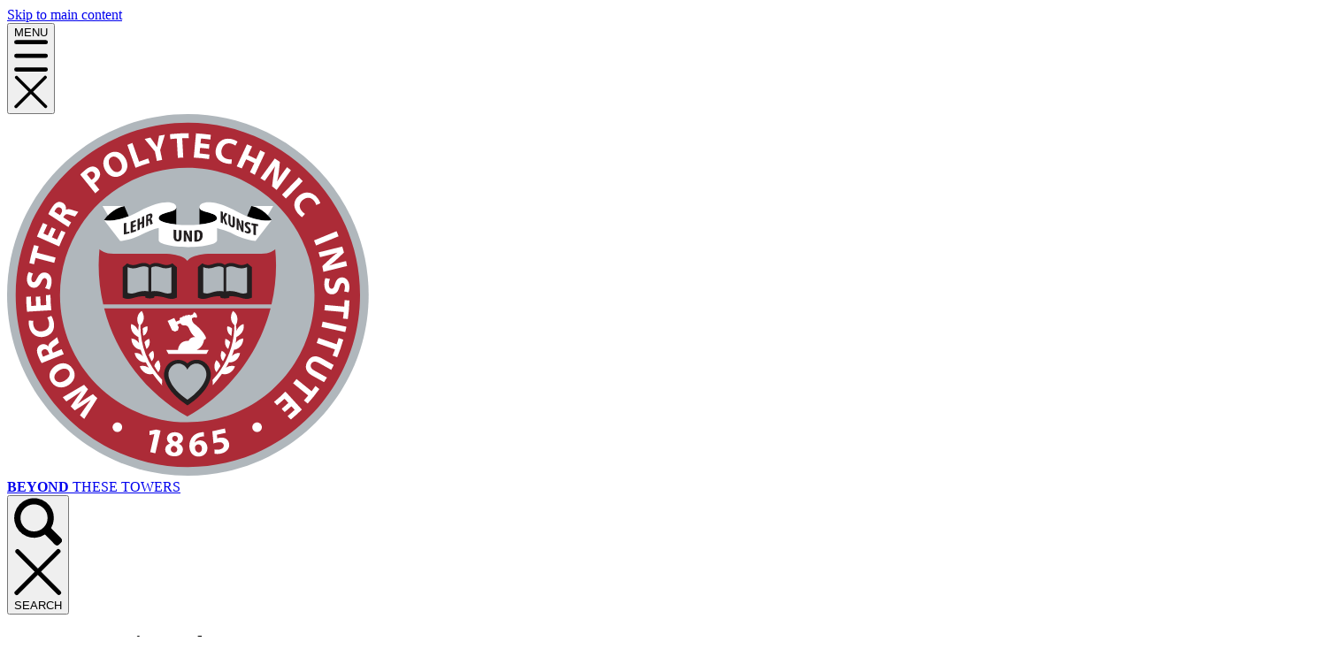

--- FILE ---
content_type: text/html; charset=UTF-8
request_url: https://www.wpi.edu/sustainable-development-goals/sdg-15-life-land
body_size: 24137
content:
<!DOCTYPE html>
<html lang="en" dir="ltr" prefix="og: https://ogp.me/ns#">
	<head>
	<meta charset="utf-8" />
<meta name="description" content="SDG 15: Life on Land - Protect, restore and promote sustainable use of terrestrial ecosystems, sustainably manage forests, combat desertification, and halt and reverse land degradation and halt biodiversity loss" />
<meta name="robots" content="noindex, nofollow, noarchive, nosnippet, noodp, noydir, noimageindex, notranslate" />
<link rel="canonical" href="https://www.wpi.edu/sustainable-development-goals/sdg-15-life-land" />
<meta name="Generator" content="Drupal 11 (https://www.drupal.org)" />
<meta name="MobileOptimized" content="width" />
<meta name="HandheldFriendly" content="true" />
<meta name="viewport" content="width=device-width, initial-scale=1.0" />
<noscript><link rel="stylesheet" href="/core/themes/claro/css/components/dropbutton-noscript.css?t9aai5" />
</noscript><noscript><link rel="stylesheet" href="/core/themes/claro/css/components/views-ui-noscript.css?t9aai5" />
</noscript><link rel="icon" href="/themes/wpi/favicon.ico" type="image/vnd.microsoft.icon" />

		<title>SDG 15: Life on Land | Worcester Polytechnic Institute</title>
		<link rel="preconnect" href="https://fonts.googleapis.com">
		<link rel="preconnect" href="https://fonts.gstatic.com" crossorigin>
		<link rel="icon" type="image/x-icon" href="/favicon.ico">
		<link rel="stylesheet" media="all" href="/sites/default/files/css/css__VgTKxjBQisORXzlzfhoT_s5mchrrHQAptNfJKEy_Ew.css?delta=0&amp;language=en&amp;theme=wpi&amp;include=eJxNjFEKgzAQRC-UssfxUzbpsoROM7JRRE9fa2nt35v3YDJ03yRjiZRPBPVem6cCDYqDWXHr84ZTMkwa46mouyUnHTaWbvLBgwad7ejx-K-Nl16n-r0tvb_n6MFlkh-9ALbuOcU" />
<link rel="stylesheet" media="all" href="/sites/default/files/css/css_eVn4xaQRIQww4I1HlL_Owp8FShol0mV1lm4nNC9lXqM.css?delta=1&amp;language=en&amp;theme=wpi&amp;include=eJxNjFEKgzAQRC-UssfxUzbpsoROM7JRRE9fa2nt35v3YDJ03yRjiZRPBPVem6cCDYqDWXHr84ZTMkwa46mouyUnHTaWbvLBgwad7ejx-K-Nl16n-r0tvb_n6MFlkh-9ALbuOcU" />
<link rel="stylesheet" media="all" href="/themes/wpi/dist/css/wpi.css?t9aai5" />
<link rel="stylesheet" media="print" href="/sites/default/files/css/css_QB-VmLkbDxUoMagW54db1yTTCkae2GTePQNcYtUiXYQ.css?delta=3&amp;language=en&amp;theme=wpi&amp;include=eJxNjFEKgzAQRC-UssfxUzbpsoROM7JRRE9fa2nt35v3YDJ03yRjiZRPBPVem6cCDYqDWXHr84ZTMkwa46mouyUnHTaWbvLBgwad7ejx-K-Nl16n-r0tvb_n6MFlkh-9ALbuOcU" />

		<script src="/sites/default/files/js/js_EoCSVy6-5IK7B-NLxhhZoGdKodyLVylRu1F001Un8Ys.js?scope=header&amp;delta=0&amp;language=en&amp;theme=wpi&amp;include=eJxVzUESgyAMheELYTlOl0yASLHR0ATq2NPrWOxMd9__Ns8TfDbrqYnxJwOBKmWtvYkhdhambcxEVwrPWbGXwNi1oi8msKCN0grQbUZVSPi3VW7hgW9cqg4Vj7fEnAhdULRfHrpDRZlBnmZ6NZTNRSyC4VijG9sSauZFbSL2QIMGyaWqWUu-puksl4RbsT_tBzZfEA"></script>
<script src="/core/assets/vendor/jquery/jquery.min.js?v=4.0.0-rc.1"></script>
<script src="/modules/contrib/jquery_deprecated_functions/js/jquery.deprecated.functions.js?v=1.x"></script>

    <meta name="theme-color" content="#ac2b37" />

		
    
  		<script>
  			window.dataLayer = window.dataLayer || [];
  		</script>
  		<!-- Google Tag Manager -->
  		<script>(function(w,d,s,l,i){w[l]=w[l]||[];w[l].push({'gtm.start':
  		new Date().getTime(),event:'gtm.js'});var f=d.getElementsByTagName(s)[0],
  		j=d.createElement(s),dl=l!='dataLayer'?'&l='+l:'';j.async=true;j.src=
  		'https://www.googletagmanager.com/gtm.js?id='+i+dl;f.parentNode.insertBefore(j,f);
  		})(window,document,'script','dataLayer','GTM-WLZPZW');</script>

  		<!-- End Google Tag Manager -->
    
	</head>
	<body class="path-taxonomy">
		<a href="#main-content" class="visually-hidden focusable skip-link">
			Skip to main content
		</a>
      		<!-- Google Tag Manager (noscript) -->
  		<noscript><iframe src="https://www.googletagmanager.com/ns.html?id=GTM-WLZPZW"
  		height="0" width="0" style="display:none;visibility:hidden"></iframe></noscript>
  		<!-- End Google Tag Manager (noscript) -->
    		
		  <div class="page-wrapper dialog-off-canvas-main-canvas" data-off-canvas-main-canvas>
    <div>

	<header role="banner">
    <div class="region region-header">
    


<div  id="block-wpiheader" class="gtm-widget-wpiheader site-header">
<div class="site-header__content wpi-content">
  <button class="site-header__button site-header__button--menu">

    <span class="site-header__button-text site-header__button-text--menu">
      MENU
    </span>

    <div class="site-header__icon site-header__icon--menu">
      <svg id="Layer_1" data-name="Layer 1" xmlns="http://www.w3.org/2000/svg" viewBox="0 0 64 64" aria-labelledby="svgTitle svgDesc">
<title id="svgTitle">Menu</title>
<desc id="svgDesc">Icon of three lines stacked on top of eachother</desc>
<path d="M60.09,10.2h-56a4,4,0,0,1,0-8h56a4,4,0,1,1,0,8Z"/><path d="M60.09,36.2h-56a4,4,0,0,1,0-8h56a4,4,0,0,1,0,8Z"/><path d="M60.09,62.2h-56a4,4,0,0,1,0-8h56a4,4,0,0,1,0,8Z"/></svg>    </div>
    <div class="site-header__icon
                site-header__icon--close
                site-header__icon--hide">
      <svg id="Layer_1" data-name="Layer 1" xmlns="http://www.w3.org/2000/svg" viewBox="0 0 64 64" aria-labelledby="svgTitle svgDesc">
<title id="svgTitle">Close</title>
<desc id="svgDesc">Icon of X symbol</desc>
<path d="M62.1,57.6,36,31.49,61.18,6.31a3,3,0,1,0-4.24-4.24L31.75,27.25,6.57,2.07A3,3,0,0,0,2.33,6.31L27.51,31.49,1.41,57.6a3,3,0,1,0,4.24,4.24l26.1-26.11L57.86,61.84A3,3,0,0,0,62.1,57.6Z"/></svg>    </div>
  </button>

  <div class="site-header__title">
    <a href="/" rel="home" title="WPI Home" class="site-header__logo-link">
    <div class="site-header__mobile-logo">
      <svg xmlns="http://www.w3.org/2000/svg" id="Layer_2" data-name="Layer 2" viewBox="0 0 300.06 97.03">
  <defs>
    <style>.cls-2{fill:#231f20}.cls-3{fill:#b0b7bc}.cls-4{fill:#fff}.cls-5{fill:#ac2b37}</style>
  </defs>
  <g id="Layer_1-2" data-name="Layer 1">
    <path
      d="M48.52 0C21.77 0 0 21.76 0 48.52s21.77 48.51 48.52 48.51 48.51-21.76 48.51-48.51S75.27 0 48.52 0Z"
      class="cls-3" />
    <path
      d="M72.18 40.56c0-1.45-.09-2.89-.22-4.31-.35.34-1.49 1.25-3.74 1.25h-13.3c-5.56 0-6.54 1.94-6.54 1.94s-.98-1.94-6.54-1.94h-13.3c-2.25 0-3.38-.9-3.74-1.25-.13 1.42-.22 2.85-.22 4.31 0 3.62.43 7.15 1.22 10.53h45.16a46.32 46.32 0 0 0 1.22-10.53ZM48.38 81.14c10.95-6.19 19.14-16.61 22.33-29.01H26.05c3.19 12.4 11.39 22.81 22.33 29.01Z"
      class="cls-5" />
    <path
      d="m299.62 16.6.44-.04v-4.41h-32.27v4.41l.44.04c8.06.73 8.95 1.12 8.95 10.21v42.55c0 9.1-.88 9.48-8.95 10.21l-.44.04v4.41h32.27v-4.41l-.44-.04c-8.09-.73-8.84-1.07-8.84-10.21V26.81c0-9.15.75-9.48 8.84-10.21Z"
      class="cls-4" />
    <path
      d="M236.08 17.04c-2.51 0-3.95.55-4.46 1.06-.67.58-.95 1.68-.95 3.7v27.41c1.15.5 3.35 1.03 6.17 1.03 2.23 0 13.38-.82 13.38-17.09 0-10.08-5.29-16.1-14.14-16.1Z"
      style="fill:none" />
    <path
      d="M257.08 16.49c-4.23-2.96-10.32-4.34-19.15-4.34h-54.38v4.41c4.61.22 8.24 2.51 8.24 5.3 0 .25-.03.5-.08.73-.12.72-.29 1.55-.5 2.48-1.52 6.4-6.34 24.38-10.69 38.23l-18.29-50.38h-5.28l-16.11 50.09L128.8 21.9s-1.75-4.73 7.27-5.35v-4.4h-31.18v4.39s7.4-.25 9.56 6.18l19.15 62.51h5.62l16.58-49.96 18.08 49.96h5.61c9.45-31.88 15.86-51.27 18.1-57.5 1.42-4.23 2.46-6.71 3.96-8.28 1.63-1.68 4.04-2.75 6.74-2.75 4.9 0 8.88 3.09 8.88 6.99v45.66c0 9.1-.88 9.48-8.95 10.21l-.44.04v4.41h33.37V79.6l-.44-.04c-9.18-.74-10.03-1.07-10.03-10.21V55.37c.8.15 1.61.29 2.41.38 1.66.22 3.44.22 4.75.22s3.09 0 4.75-.22c10.86-1.27 22.47-7.96 22.47-22.95 0-6.99-2.67-12.48-7.95-16.32Zm-20.24 33.74c-2.82 0-5.02-.53-6.17-1.03V21.79c0-2.02.28-3.12.95-3.7.51-.51 1.95-1.06 4.46-1.06 8.85 0 14.14 6.02 14.14 16.1 0 16.26-11.14 17.09-13.38 17.09Z"
      class="cls-4" />
    <path
      d="M48.52 2.31c25.52 0 46.2 20.69 46.2 46.2s-20.68 46.2-46.2 46.2S2.31 74.03 2.31 48.52 23 2.31 48.52 2.31Zm-.17 12.1c-18.83 0-34.15 15.31-34.15 34.14s15.32 34.14 34.15 34.14 34.14-15.32 34.14-34.14-15.32-34.14-34.14-34.14"
      class="cls-5" />
    <path
      d="M31.74 11.91c1.04 1.87.54 3.61-1.12 4.54-1.67.93-3.37.21-4.28-1.41-.95-1.7-.56-3.58 1.11-4.5 1.74-.97 3.41-.19 4.29 1.38Zm-4.06 2.35c.62 1.12 1.58 1.61 2.44 1.13.87-.48.91-1.58.29-2.69-.57-1.02-1.54-1.63-2.42-1.14-.87.49-.92 1.59-.31 2.69ZM60.23 13.32c-.28.06-.92.05-1.67-.14-2.17-.56-2.94-2.21-2.47-3.99.55-2.14 2.38-2.93 4.28-2.44.74.19 1.26.47 1.47.68l-.58 1.04c-.25-.19-.62-.41-1.13-.54-1.12-.29-2.16.17-2.53 1.56-.33 1.26.21 2.24 1.47 2.56.44.11.92.15 1.24.1l-.08 1.17ZM79.18 27.66c-.26-.13-.76-.52-1.24-1.13-1.38-1.76-.99-3.54.46-4.68 1.74-1.37 3.68-.88 4.89.66.47.6.71 1.14.76 1.43l-1.1.47c-.08-.3-.25-.7-.57-1.12-.71-.91-1.82-1.18-2.96-.29-1.02.8-1.19 1.91-.39 2.93.28.36.64.68.93.84l-.78.88ZM23.33 18.52c.12-.06.27-.16.41-.29.67-.54 1.11-1.18 1.21-1.86.08-.52-.11-1.08-.51-1.57s-.95-.74-1.48-.73c-.55 0-1.16.27-1.87.84-.69.57-1.15 1.01-1.45 1.35l4.03 4.99c.36-.33.73-.64 1.1-.96l-1.44-1.79Zm-.71-.87-1.21-1.49c.07-.09.21-.23.44-.41.58-.47 1.12-.45 1.5.01.41.51.29 1.12-.32 1.61-.17.14-.29.22-.41.28ZM38.29 13.09l-.44-1.18-2.43.87-1.79-5.03c-.46.17-.91.35-1.36.53l2.2 6.14c1.24-.51 2.51-.95 3.82-1.33ZM40.2 12.59c.47-.11.95-.21 1.43-.3l-.55-2.61 1.26-4.12c-.52.07-1.04.16-1.55.25l-.32 1.72c-.09.49-.17.89-.22 1.32h-.02c-.24-.38-.45-.69-.74-1.11L38.46 6.3c-.52.12-1.03.25-1.54.39l2.75 3.33.54 2.56ZM69.14 17.94l1.12-1.56c.62-.86 1.14-1.61 1.62-2.33l.03.02c-.2.8-.34 1.73-.44 2.51l-.36 2.8c.41.32.82.65 1.22.99l3.85-5.29c-.34-.29-.7-.56-1.05-.83l-1.15 1.56c-.58.79-1.07 1.52-1.5 2.26h-.02c.19-.78.36-1.65.45-2.43l.3-2.81c-.45-.31-.91-.61-1.37-.91l-3.85 5.28c.38.24.76.47 1.14.73ZM74.81 22.67 79.36 18c-.34-.35-.7-.68-1.05-1.02l-4.54 4.67c.35.33.71.67 1.05 1.02ZM54.19 12.08h.01l.11-1.21s-1.51-.2-2.65-.3l.14-1.51c.62.06 1.59.15 2.38.26l.11-1.19c-.84-.11-1.73-.21-2.37-.27l.12-1.3s1.38.12 2.52.27l.11-1.26c-1.33-.19-2.66-.32-3.97-.39l-.6 6.5c1.35.06 2.72.18 4.09.4ZM43.72 5.4l.07 1.32c.59-.06 1.29-.12 1.75-.16l.28 5.19c.49-.04.97-.07 1.46-.08L47 6.47s.79-.03 1.76-.02l-.06-1.32c-1.66 0-3.32.09-4.97.27ZM67.94 9.71l-1.09 2.36c-.88-.44-1.65-.79-2.19-1.03l1.09-2.36c-.45-.19-.9-.38-1.36-.56l-2.76 5.92c.46.17.91.35 1.36.54l1.16-2.44c.87.38 1.64.75 2.19 1.02l-1.16 2.45c.44.22.87.45 1.29.69l2.76-5.93c-.43-.23-.87-.45-1.3-.67Z"
      class="cls-4" />
    <path
      d="M38.31 40.47c1.24-.87 2.47-.45 3.47-.12 1.46.48 2.57-.3 2.57-.3l1.2 1.02v8.18c-.72.32-1.38.53-2.8.09-1.23-.38-2.34-.52-3.24-.45v.28c0 .16-.54.28-1.21.28s-1.21-.13-1.21-.28v-.28c-.9-.07-2 .07-3.24.45-1.42.44-2.08.23-2.8-.09v-8.18l1.2-1.02s1.11.78 2.57.3c1.01-.33 2.23-.75 3.47.12Z"
      class="cls-2" />
    <path
      d="M41.28 41.16c1.13.4 2.11.21 2.84-.1v6.88c-.66.27-1.21.3-2.28-.07-1.23-.42-2.55-.5-3.17-.27v-6.36c.37-.31 1.19-.59 2.61-.09ZM35.26 41.16c-1.17.41-2.17.22-2.92-.1v6.89c.68.27 1.25.31 2.34-.07 1.26-.43 2.63-.52 3.27-.28v-6.36c-.38-.32-1.22-.61-2.69-.09Z"
      class="cls-3" />
    <path
      d="M58.45 40.47c1.24-.87 2.47-.45 3.47-.12 1.46.48 2.57-.3 2.57-.3l1.2 1.02v8.18c-.72.32-1.37.53-2.8.09-1.23-.38-2.34-.52-3.24-.45v.28c0 .16-.54.28-1.21.28s-1.21-.13-1.21-.28v-.28c-.9-.07-2 .07-3.24.45-1.42.44-2.08.23-2.8-.09v-8.18l1.2-1.02s1.11.78 2.57.3c1.01-.33 2.23-.75 3.47.12Z"
      class="cls-2" />
    <path
      d="M61.5 41.16c1.17.41 2.17.22 2.92-.1v6.89c-.68.27-1.25.31-2.34-.07-1.26-.43-2.63-.52-3.27-.28v-6.36c.38-.32 1.22-.61 2.69-.09ZM55.47 41.16c-1.13.4-2.11.21-2.84-.1v6.88c.66.27 1.21.3 2.28-.07 1.23-.42 2.55-.5 3.17-.27v-6.36c-.37-.31-1.19-.59-2.61-.09Z"
      class="cls-3" />
    <path
      d="M50.82 63.31c1.88-.79 2.02-2.7 2.02-2.7l.53-.34v-.33c-.53-1.26-1.85-2.66-3.01-3.56-.77-.6-.79-1.25-.71-1.62l.26-.11c.26-.11.41-.19.64-.06.23.13.29.04.29.04.18-.08.18-.46-.01-.85-.19-.39-.49-.64-.67-.56 0 0-.11 0-.16.24-.05.25-.21.3-.47.42l-.28.12c-.05-.03-.09-.05-.09-.05-.61-.27-.73.09-.73.09-.61-.27-.72.18-.72.18-.65-.15-.68.28-.68.28-.89 0-.74.57-.66.76l-1.03.45-.47-1-1.79.78 1.2 2.55.79.32.76-.33.25-.78-.37-.78.82-.35c.09.25.33.54.85.58.82.05 1.04-.14 1.65 1.25s1.49 1.9 1.49 1.9c-1.41-.14-1.8.99-1.8.99-2.26-.1-2.76 1.58-2.87 2.46h-3.12c.19.37.38.72.58 1.06H53.5c.2-.34.4-.7.58-1.06h-3.27ZM86.66 44.24c-.18.39-.34 1.02-.3 1.65.04.67.34 1.01.76.98.4-.02.62-.35.83-1.14.32-1.1.87-1.85 1.81-1.9 1.1-.07 2 .81 2.09 2.33.05.74-.07 1.28-.23 1.67l-1.19-.26c.11-.26.26-.74.22-1.36-.04-.63-.35-.92-.68-.9-.41.03-.57.39-.84 1.26-.35 1.17-.92 1.73-1.83 1.79-1.08.07-2.06-.7-2.16-2.48-.05-.74.11-1.48.29-1.86l1.22.22ZM80.62 66.36c-.82 1.48-.49 2.82 1.26 3.8l3.18 1.77c.26-.41.52-.82.77-1.24l-3.31-1.84c-1.01-.56-1.27-1.2-.89-1.87.36-.64 1.07-.75 2.05-.2l3.3 1.85c.23-.43.46-.86.67-1.3l-3.16-1.77c-1.79-1-3.06-.62-3.86.81ZM82.93 35.26l6.03-2.47c-.18-.46-.35-.91-.55-1.36l-6.04 2.47c.19.45.37.9.55 1.36ZM83.98 38.4l1.88-.47c1.03-.25 1.91-.49 2.74-.74v.04c-.65.48-1.36 1.1-1.94 1.64l-2.07 1.93c.11.51.2 1.02.29 1.53l6.34-1.56c-.08-.44-.16-.89-.26-1.33l-1.89.46c-.95.23-1.8.47-2.61.76v-.02c.63-.47 1.33-1.02 1.9-1.56l2.04-1.93c-.14-.54-.29-1.07-.46-1.6l-6.35 1.56c.14.43.27.85.39 1.29ZM84.69 55.69c-.1.48-.2.96-.31 1.43l6.37 1.37c.11-.47.22-.95.32-1.43l-6.37-1.37ZM83.79 73.78l-1.03-.83c-.35.48-.77 1.04-1.05 1.41l-4.04-3.27c-.3.38-.6.77-.92 1.14l4.06 3.28s-.51.61-1.16 1.32l1.02.84c1.12-1.23 2.15-2.53 3.12-3.88ZM71.64 77.24l.82.89s1.16-.98 2-1.76l1.02 1.12c-.46.43-1.18 1.07-1.79 1.59l.81.88c.65-.54 1.32-1.13 1.8-1.57l.88.96s-1.02.94-1.9 1.68l.86.93c1.04-.86 2.03-1.75 2.97-2.68l-4.41-4.82c-.95.96-1.97 1.89-3.05 2.76ZM90.22 60.53l-1.24-.44c-.17.57-.38 1.23-.52 1.68l-4.9-1.72c-.15.47-.31.93-.48 1.38l4.91 1.73s-.27.75-.65 1.64l1.24.45c.64-1.53 1.18-3.11 1.64-4.71ZM91.87 50.03l-1.31-.12c-.02.59-.06 1.29-.09 1.75l-5.18-.46c-.03.49-.07.97-.12 1.46l5.19.46s-.08.79-.23 1.75l1.31.12c.24-1.64.38-3.3.43-4.96ZM11.86 54.15c.18.23.46.8.63 1.56.49 2.19-.63 3.62-2.44 4.02-2.16.48-3.7-.8-4.12-2.71-.17-.74-.15-1.34-.07-1.62l1.19.05c-.06.31-.08.74.03 1.25.25 1.13 1.13 1.86 2.54 1.54 1.27-.28 1.9-1.21 1.62-2.48-.1-.44-.29-.89-.47-1.16l1.08-.46ZM12.31 64.03l-.16-.4c-.22-.56-.13-.9.56-1.38.46-.32.8-.59 1.21-.94-.18-.48-.34-.96-.5-1.45-.57.48-1.09.85-1.55 1.2-.49.37-.79.76-.79 1.25h-.03c-.4-.43-1.14-.76-1.9-.46-.55.22-.9.6-1.04 1.08-.17.56-.05 1.24.31 2.13.3.73.61 1.35.86 1.76l5.94-2.41c-.21-.44-.41-.88-.6-1.32l-2.32.95Zm-2.63 1.06c-.07-.09-.16-.27-.29-.6-.25-.62-.12-1.12.43-1.33.52-.22 1.03.05 1.3.73l.22.53-1.65.67ZM11.64 48.52l-1.22.06s.04 1.52.11 2.66l-1.51.09c-.04-.62-.09-1.59-.11-2.39l-1.2.08c.02.84.05 1.74.09 2.39l-1.3.08s-.09-1.39-.11-2.54l-1.26.09c.02 1.34.08 2.68.22 3.99l6.52-.4c-.15-1.35-.23-2.71-.23-4.1ZM13.02 67.52c1.8-1.15 3.57-.77 4.6.84 1.04 1.61.42 3.35-1.14 4.36-1.64 1.05-3.53.78-4.56-.82-1.08-1.68-.41-3.4 1.11-4.37Zm2.59 3.91c1.08-.69 1.51-1.68.98-2.5-.54-.83-1.64-.8-2.7-.12-.99.63-1.53 1.64-.99 2.49.54.84 1.65.82 2.71.14ZM10.18 46.69c.24-.36.5-.96.56-1.58.06-.67-.18-1.05-.6-1.09-.4-.04-.66.25-1 .99-.49 1.04-1.15 1.68-2.09 1.59-1.1-.11-1.84-1.12-1.7-2.63.07-.74.27-1.25.49-1.61l1.13.44c-.15.24-.37.69-.44 1.31-.06.63.21.97.53 1 .41.04.63-.3 1.03-1.11.53-1.1 1.18-1.57 2.09-1.48 1.08.11 1.92 1.02 1.75 2.79-.07.74-.34 1.45-.58 1.79l-1.17-.41ZM15.07 27.71l.24-.36c.34-.5.67-.62 1.45-.33.58.21 1.03.35 1.47.46.29-.42.59-.84.9-1.25-.59-.15-1.25-.38-1.87-.58-.59-.19-1.08-.21-1.48.07h-.02c.13-.6-.02-1.4-.7-1.84-.5-.33-1-.4-1.48-.24-.56.19-1.04.67-1.57 1.48-.43.66-.76 1.27-.95 1.71l5.39 3.49c.24-.42.48-.84.74-1.25l-2.11-1.36Zm-.57-1.06-.31.48-1.49-.97c.04-.1.13-.28.32-.58.37-.56.85-.73 1.34-.41.47.31.54.87.15 1.48ZM23.03 75.15l-2.39 1.51c-.57.35-1.08.71-1.69 1.14v-.02c.46-.57.81-1.08 1.19-1.63l1.58-2.33a29.7 29.7 0 0 1-1.06-1.18l-5.72 3.34c.31.38.63.75.96 1.12l2.24-1.49c.65-.45 1.29-.88 1.87-1.32h.01c-.44.59-.86 1.15-1.3 1.79l-1.62 2.34c.35.37.7.73 1.06 1.08l2.35-1.49c.69-.45 1.35-.89 1.93-1.31h.01c-.39.55-.89 1.24-1.34 1.88l-1.55 2.23c.37.34.75.67 1.14.99l3.52-5.57c-.4-.35-.8-.71-1.19-1.09ZM15.68 31.77v-.01l-1.12-.49s-.67 1.37-1.13 2.41l-1.38-.62c.25-.57.65-1.46 1.01-2.17l-1.1-.48c-.38.76-.75 1.57-1.02 2.16l-1.19-.53s.56-1.27 1.07-2.3l-1.16-.51c-.61 1.2-1.16 2.41-1.64 3.64l5.97 2.65a37.76 37.76 0 0 1 1.68-3.75ZM5.97 39.98l1.28.33c.12-.58.28-1.26.38-1.71l5.03 1.32c.12-.47.23-.95.37-1.42l-5.04-1.32s.21-.76.51-1.69l-1.27-.34c-.51 1.58-.93 3.19-1.25 4.82ZM39.51 85.87h-.02l-1.29.28v-1.12l1.81-.38 1.17.27-1.39 6.1-1.38-.32 1.1-4.83ZM43.7 88.39c-.58-.37-.83-.9-.78-1.45.09-1.05 1.1-1.67 2.35-1.56 1.46.13 1.99 1.02 1.92 1.78-.05.54-.38 1.04-1.03 1.29v.03c.59.29 1.08.85 1.01 1.64-.1 1.13-1.12 1.81-2.56 1.69-1.58-.14-2.23-1.1-2.16-1.94.06-.75.54-1.22 1.25-1.46v-.02Zm1.97 1.72c.05-.55-.33-.91-.89-1.11-.49.09-.8.41-.84.86-.05.45.26.9.8.95.51.04.88-.26.92-.7Zm-1.36-3.1c-.04.42.31.72.8.92.35-.07.67-.35.7-.73.04-.39-.15-.79-.69-.84-.5-.04-.78.27-.81.65ZM52.87 86.46c-.17 0-.34.02-.57.06-1.29.19-1.82.89-1.94 1.62h.03c.29-.33.72-.54 1.29-.58 1.04-.07 1.98.61 2.07 1.91.08 1.24-.8 2.32-2.15 2.41-1.67.11-2.57-1.07-2.67-2.56-.08-1.17.29-2.18.93-2.86.58-.61 1.37-.96 2.34-1.07.27-.05.45-.05.58-.05l.08 1.12Zm-.59 3.18c-.04-.58-.38-1.05-1-1.01-.39.03-.7.29-.82.6-.04.09-.05.21-.04.38.07.66.43 1.23 1.1 1.19.51-.04.8-.53.76-1.16ZM58.69 85.52l-2.37.52.07.97c.13-.05.24-.07.39-.11.58-.13 1.21-.13 1.71.09.53.21.92.65 1.08 1.37.25 1.13-.5 2.36-2.15 2.72-.74.17-1.4.13-1.78.03l.03-1.13c.29.08.88.12 1.44 0 .59-.13 1.16-.55 1.02-1.2-.14-.63-.72-.9-1.94-.63-.34.07-.57.14-.8.24l-.31-3.29 3.36-.74.26 1.17ZM30.88 84.02c0 .71-.57 1.28-1.28 1.28s-1.28-.57-1.28-1.28.57-1.28 1.28-1.28 1.28.57 1.28 1.28ZM65.81 84.02c0 .71.57 1.28 1.28 1.28s1.28-.57 1.28-1.28-.57-1.28-1.28-1.28-1.28.57-1.28 1.28Z"
      class="cls-4" />
    <path d="m32.63 27.41-1.17-2.72c-3.6.76-5.43 3.77-5.43 3.77s2.28.64 6.59-1.05Z" />
    <path
      d="M31.47 24.69h-5.86l1.47 2.49c.89-.92 2.36-2.06 4.39-2.49ZM69.95 27.18l1.47-2.49h-5.86c2.03.43 3.49 1.57 4.39 2.49Z"
      class="cls-4" />
    <path d="M40.69 27.97c0 .73 1.93 1.36 4.71 1.64V25c0 1.52-4.71 1.17-4.71 2.97Z" />
    <path
      d="M39.29 65.57c.22-.65.18-1.38-.12-2.04-.51.21-.91.6-1.15 1.1.25.59.51 1.16.78 1.69.2-.22.38-.46.49-.76ZM41.07 68.2c.14-.73-.02-1.52-.44-2.18-.56.35-.95.91-1.11 1.59.36.61.71 1.17 1.05 1.66.24-.31.43-.66.5-1.07ZM38.01 62.34c.31-.6.35-1.33.13-2.02-.52.13-.96.45-1.27.89.15.63.34 1.23.54 1.82.24-.19.46-.41.6-.69ZM37.25 58.91c.39-.54.54-1.25.41-1.95-.49.04-.92.25-1.27.56.02.67.07 1.33.16 1.98.27-.15.51-.33.7-.58Z"
      class="cls-4" />
    <path
      d="M41.64 71.34a21.388 21.388 0 0 1-5.87-14.72l.09-.08c.4-.38.68-.88.78-1.46.13-.77-.06-1.58-.51-2.26-.61.39-1.03 1.03-1.15 1.79-.11.68.03 1.38.37 2-.09.53-.14 1.05-.16 1.57-.06-.17-.12-.34-.22-.5-.37-.66-.97-1.14-1.66-1.36-.16.7-.05 1.47.33 2.12.3.53 1 1.1 1.58 1.39.04.56.1 1.11.2 1.65-.06-.09-.11-.18-.18-.26a2.78 2.78 0 0 0-1.86-1.01c-.03.74.23 1.48.71 2.05.46.55 1.09.9 1.76.99.17.58.37 1.15.6 1.71-.08-.08-.16-.17-.25-.24-.57-.47-1.28-.7-1.97-.62.11.74.5 1.43 1.08 1.91.56.45 1.25.67 1.92.61.26.51.54 1 .83 1.48-.1-.08-.21-.15-.32-.21-.68-.37-1.46-.44-2.14-.2.26.76.8 1.4 1.49 1.78.46.25.97.37 1.47.33.19-.01.37-.05.54-.1.79 1.12 1.64 2.15 2.49 3.09-.05-.56-.01-1.06.05-1.45ZM57.47 65.57c-.22-.65-.18-1.38.12-2.04.51.21.91.6 1.15 1.1-.25.59-.51 1.16-.78 1.69-.2-.22-.38-.46-.49-.76ZM55.7 68.2c-.14-.73.02-1.52.44-2.18.56.35.95.91 1.1 1.59-.36.61-.71 1.17-1.05 1.66-.24-.31-.43-.66-.5-1.07ZM58.75 62.34c-.31-.6-.35-1.33-.14-2.02.52.13.96.45 1.27.89-.15.63-.34 1.23-.54 1.82-.24-.19-.46-.41-.6-.69ZM59.51 58.91c-.39-.54-.54-1.25-.41-1.95.49.04.92.25 1.27.56-.02.67-.07 1.33-.16 1.98-.27-.15-.51-.33-.7-.58Z"
      class="cls-4" />
    <path
      d="M55.12 71.34c5.1-5.43 5.88-11.52 5.87-14.72l-.09-.08c-.4-.38-.68-.88-.78-1.46-.13-.77.06-1.58.51-2.26.61.39 1.03 1.03 1.15 1.79.11.68-.03 1.38-.37 2 .09.53.14 1.05.16 1.57.06-.17.12-.34.22-.5.37-.66.97-1.14 1.66-1.36.16.7.05 1.47-.33 2.12-.3.53-1 1.1-1.58 1.39-.04.56-.1 1.11-.2 1.65.06-.09.11-.18.18-.26a2.78 2.78 0 0 1 1.86-1.01c.03.74-.23 1.48-.71 2.05-.46.55-1.09.9-1.76.99-.17.58-.37 1.15-.6 1.71.08-.08.16-.17.25-.24.57-.47 1.28-.7 1.97-.62-.11.74-.5 1.43-1.08 1.91-.56.45-1.25.67-1.92.61-.26.51-.54 1-.83 1.48.1-.08.21-.15.32-.21.68-.37 1.46-.44 2.14-.2-.26.76-.8 1.4-1.49 1.78-.46.25-.97.37-1.47.33-.19-.01-.37-.05-.54-.1-.79 1.12-1.64 2.15-2.49 3.09.05-.56.01-1.06-.05-1.45Z"
      class="cls-4" />
    <path
      d="M53.6 67.13a3.68 3.68 0 0 0-2.72-1.21c-.92 0-1.79.34-2.48.97-1.46-1.34-3.83-1.24-5.19.24-.78.84-1.17 2-1.07 3.2 0 .07.01.11.01.1 0 .06.01.12.03.19.02.15.06.33.14.61.02.07.04.15.07.21.23.65.51 1.26.88 1.86.98 1.57 2.51 3.08 4.56 4.47l.58.4.58-.4c.83-.56 1.58-1.16 2.28-1.8 1.43-1.44 2.49-2.6 3.16-4.55l.03-.11c.11-.36.18-.72.21-1.06.08-1.16-.31-2.3-1.07-3.12Z"
      class="cls-2" />
    <path
      d="M43.35 70.34c.02.12.05.26.09.42l.06.22c.21.6.46 1.12.75 1.6.72 1.15 1.96 2.56 4.15 4.05.82-.56 1.5-1.1 2.07-1.63 1.23-1.23 2.23-2.3 2.83-4.04 0-.02.01-.04.02-.07.1-.35.15-.62.16-.81.06-.82-.2-1.66-.78-2.29-1.05-1.14-2.75-1.14-3.8 0-.22.24-.38.51-.51.79-.13-.29-.29-.56-.51-.79-1.05-1.14-2.75-1.14-3.8 0-.59.63-.85 1.5-.78 2.33 0 .03 0 .07.01.1 0 .04 0 .07.02.11Z"
      class="cls-3" />
    <path
      d="m64.4 27.41 1.17-2.72c3.6.76 5.43 3.77 5.43 3.77s-2.28.64-6.59-1.05ZM56.34 27.97c0 .73-1.93 1.36-4.71 1.64V25c0 1.52 4.71 1.17 4.71 2.97Z" />
    <path
      d="M61.61 32.64s2.29 1.16 5.07 1.42l4.31-5.59s-3.28.94-9.43-2.38c-6.36-3.43-9.92-2.6-9.92-1.08s4.71 1.17 4.71 2.97c0 .98-3.5 1.78-7.83 1.79-4.33-.01-7.83-.81-7.83-1.79 0-1.8 4.71-1.45 4.71-2.97s-3.56-2.35-9.92 1.08c-6.16 3.32-9.44 2.38-9.44 2.38l4.31 5.59c1.2-.08 2.89-.43 5.13-1.44 2.03-1.1 3.78-1.75 5.21-2.09v3.35c0 .99 3.55 1.8 7.94 1.8s7.72-.8 7.72-1.8v-3.29c1.4.35 3.28 1 5.21 2.04"
      class="cls-4" />
    <path
      d="m31.35 29.3.63-.14v2.53l.83-.18v.5l-1.46.31v-3.03ZM34.5 30.13l-.71.24v.82l.81-.27v.51l-1.41.48v-3.03l1.36-.46v.51l-.75.25v.7l.71-.24v.49ZM35.58 27.94v1.22l.61-.29v-1.22l.58-.28v3.03l-.58.28v-1.27l-.61.29v1.27l-.58.28v-3.03l.58-.28ZM37.29 27.18c.19-.11.42-.24.65-.33.33-.14.62-.21.82-.12.19.09.24.27.24.53 0 .32-.16.69-.47.95.21 0 .31.15.37.46.06.31.14.65.19.74l-.62.26c-.04-.07-.11-.35-.15-.66-.05-.35-.15-.42-.34-.34l-.09.04v1.21l-.59.25v-2.99Zm.59 1.07.11-.05c.26-.11.4-.38.4-.64s-.1-.4-.37-.3c-.05.02-.11.05-.14.08v.9ZM57.3 26.04l.6.23v1.36h.01c.05-.1.1-.22.15-.33l.41-.81.67.25-.7 1.05.71 1.99-.66-.25-.45-1.43-.14.19v1.01l-.6-.23v-3.03ZM59.96 27.13v1.97c0 .45.13.64.29.71.17.08.29.01.29-.45v-1.97l.59.27v1.87c0 .78-.3 1.07-.87.8-.63-.29-.88-.84-.88-1.6v-1.87l.59.27ZM61.61 30.96v-3.03l.55.22.47 1.38c.1.27.24.72.33 1.02-.02-.32-.06-.87-.06-1.42v-.67l.52.21v3.03l-.55-.22-.47-1.34c-.1-.3-.24-.74-.31-1.04.02.31.04.79.04 1.4v.68l-.52-.21ZM63.82 31.22c.13.1.35.21.53.26.29.08.44-.03.44-.22 0-.22-.14-.37-.41-.61-.44-.37-.6-.73-.6-1.01 0-.49.34-.8 1.01-.62.21.06.41.17.5.24l-.1.48a1.07 1.07 0 0 0-.4-.21c-.27-.07-.39.05-.39.21 0 .18.09.3.44.59.43.36.58.71.58 1.02 0 .55-.43.8-1.05.63-.26-.07-.5-.2-.61-.29l.09-.48ZM66.14 29.89l-.58-.09v-.54l1.8.29v.54l-.58-.09v2.49l-.64-.1V29.9ZM45.4 31.09v1.96c0 .44.16.59.35.6.21.02.35-.09.35-.55v-1.96l.71.06v1.86c0 .78-.36 1.17-1.06 1.12-.77-.06-1.07-.52-1.07-1.28v-1.87l.71.06ZM47.42 34.25v-3.02h.66l.57 1.19c.12.23.29.62.39.88h.01c-.02-.32-.07-.84-.07-1.4v-.67h.63v3.02h-.66l-.56-1.15a7.96 7.96 0 0 1-.38-.91H48c.02.31.05.77.05 1.38v.68h-.63ZM50.26 31.26c.18-.05.44-.09.73-.11.46-.03.78.03 1.02.19.32.21.48.6.48 1.18s-.19 1.06-.51 1.32c-.25.21-.61.34-1.12.38-.23.02-.45.02-.59 0v-2.96Zm.71 2.45h.13c.34-.03.64-.33.64-1.16 0-.62-.2-.98-.63-.95-.05 0-.1 0-.14.02v2.08Z"
      class="cls-2" />
  </g>
</svg>
    </div>
    </a>
    <div class="site-header__separator"></div>
    <a href="https://wp.wpi.edu/beyondthesetowers" class="site-header__towers">
      <span style="font-weight:bold;">BEYOND</span> THESE TOWERS
    </a>
  </div>

  <button class="site-header__button site-header__button--search">
    <div class="site-header__icon site-header__icon--search">
      <svg id="Layer_1" data-name="Layer 1" xmlns="http://www.w3.org/2000/svg" viewBox="0 0 64 64" aria-labelledby="svgTitle svgDesc">
<title id="svgTitle">Search</title>
<desc id="svgDesc">Icon of a magnifying glass</desc>
<path d="M62.82,54.22,49.46,40.56a26.54,26.54,0,1,0-8.12,8.54L54.4,62.45a4.26,4.26,0,0,0,6,.07l2.35-2.3A4.26,4.26,0,0,0,62.82,54.22ZM26.63,45.06A18.13,18.13,0,1,1,44.77,26.93,18.15,18.15,0,0,1,26.63,45.06Z"/></svg>    </div>

    <div class="site-header__icon
                site-header__icon--close
                site-header__icon--hide">
      <svg id="Layer_1" data-name="Layer 1" xmlns="http://www.w3.org/2000/svg" viewBox="0 0 64 64" aria-labelledby="svgTitle svgDesc">
<title id="svgTitle">Close</title>
<desc id="svgDesc">Icon of X symbol</desc>
<path d="M62.1,57.6,36,31.49,61.18,6.31a3,3,0,1,0-4.24-4.24L31.75,27.25,6.57,2.07A3,3,0,0,0,2.33,6.31L27.51,31.49,1.41,57.6a3,3,0,1,0,4.24,4.24l26.1-26.11L57.86,61.84A3,3,0,0,0,62.1,57.6Z"/></svg>    </div>

    <span class="site-header__button-text site-header__button-text--search">
      SEARCH
    </span>
  </button>
</div>
</div>


  </div>

	  <div class="mega-menu mega-menu--closed gtm-mainmenu">
    <div class="mega-menu__wrapper">
      <nav role="navigation" aria-labelledby="block-megamenufirstcolumn-menu" id="block-megamenufirstcolumn" class="gtm-mainmenu-items block block-menu navigation menu--mega-menu-first-column">
            
  <h2 class="visually-hidden" id="block-megamenufirstcolumn-menu">Mega Menu First Column</h2>
  

        

                  
      <ul block="block-megamenufirstcolumn" class="mega-menu__column mega-menu__menu mega-menu__top-level mega-menu__first-column">
                            <li class="mega-menu__item mega-menu__item--top-level mega-menu__item--has-children mega-menu__item--has-children">
                <a href="/project-based-learning" title="Project Based Learning main navigation" class="mega-menu__link mega-menu__link--top-level" data-drupal-link-system-path="node/24396">Project-Based Learning</a>
                <button class="mega-menu__dropdown-controller">
          <svg id="Layer_1" data-name="Layer 1" xmlns="http://www.w3.org/2000/svg" viewBox="0 0 64 64" aria-labelledby="svgTitle svgDesc">
<title id="svgTitle">Chev Down</title>
<desc id="svgDesc">Icon of hollow arrow pointing down</desc>
<path d="M32.25,49.07a6,6,0,0,1-4.2-1.67L1.52,20.79a3,3,0,0,1,4.25-4.23L32.2,43.07h.09L58.72,16.56A3,3,0,1,1,63,20.79L36.45,47.4A6,6,0,0,1,32.25,49.07Z"/></svg>        </button>

                                <ul block="block-megamenufirstcolumn" class="mega-menu__column mega-menu__menu mega-menu__sub-menu">
                            <li class="mega-menu__item mega-menu__item--sub-level">
                <a href="/project-based-learning/project-based-education" class="mega-menu__link mega-menu__link--sub-menu" title="A Project-Based Education main navigation" data-drupal-link-system-path="node/22196">A Project-Based Education</a>
                </li>
                    <li class="mega-menu__item mega-menu__item--sub-level">
                <a href="/project-based-learning/pbl-higher-education" class="mega-menu__link mega-menu__link--sub-menu" title="PBL in Higher Education main navigation" data-drupal-link-system-path="node/22236">PBL in Higher Education</a>
                </li>
                    <li class="mega-menu__item mega-menu__item--sub-level">
                <a href="/project-based-learning/lifelong-project-impact" class="mega-menu__link mega-menu__link--sub-menu" title="Lifelong Project Impact main navigation" data-drupal-link-system-path="node/19316">Lifelong Impact </a>
                </li>
          </ul>
  
                </li>
                    <li class="mega-menu__item mega-menu__item--top-level mega-menu__item--has-children mega-menu__item--has-children">
                <a href="/academics" title="Academics main navigation" class="mega-menu__link mega-menu__link--top-level" data-drupal-link-system-path="node/24106">Academics</a>
                <button class="mega-menu__dropdown-controller">
          <svg id="Layer_1" data-name="Layer 1" xmlns="http://www.w3.org/2000/svg" viewBox="0 0 64 64" aria-labelledby="svgTitle svgDesc">
<title id="svgTitle">Chev Down</title>
<desc id="svgDesc">Icon of hollow arrow pointing down</desc>
<path d="M32.25,49.07a6,6,0,0,1-4.2-1.67L1.52,20.79a3,3,0,0,1,4.25-4.23L32.2,43.07h.09L58.72,16.56A3,3,0,1,1,63,20.79L36.45,47.4A6,6,0,0,1,32.25,49.07Z"/></svg>        </button>

                                <ul block="block-megamenufirstcolumn" class="mega-menu__column mega-menu__sub-menu mega-menu__menu">
                            <li class="mega-menu__item mega-menu__item--sub-level">
                <a href="/academics/study" title="Degrees and Certificates main navigation" class="mega-menu__link mega-menu__link--sub-menu" data-drupal-link-system-path="node/24111">Degrees and Certificates</a>
                </li>
                    <li class="mega-menu__item mega-menu__item--sub-level">
                <a href="/academics/departments" title="Departments &amp; Programs main navigation" class="mega-menu__link mega-menu__link--sub-menu">Departments &amp; Programs</a>
                </li>
                    <li class="mega-menu__item mega-menu__item--sub-level">
                <a href="/academics/undergraduate" title="Undergraduate Studies main navigation" class="mega-menu__link mega-menu__link--sub-menu" data-drupal-link-system-path="node/24121">Undergraduate Studies</a>
                </li>
                    <li class="mega-menu__item mega-menu__item--sub-level">
                <a href="/academics/graduate" title="Graduate Studies main navigation" class="mega-menu__link mega-menu__link--sub-menu" data-drupal-link-system-path="node/156986">Graduate Studies</a>
                </li>
                    <li class="mega-menu__item mega-menu__item--sub-level">
                <a href="/academics/pre-collegiate" title="Pre-Collegiate Outreach main navigation" class="mega-menu__link mega-menu__link--sub-menu" data-drupal-link-system-path="node/24141">Pre-Collegiate Outreach</a>
                </li>
                    <li class="mega-menu__item mega-menu__item--sub-level">
                <a href="/academics/online" title="Online Graduate Programs main navigation" class="mega-menu__link mega-menu__link--sub-menu" data-drupal-link-system-path="node/24131">Online Graduate Programs</a>
                </li>
                    <li class="mega-menu__item mega-menu__item--sub-level">
                <a href="https://www.wpi.edu/academics/online-professional-development-courses-and-trainings" class="mega-menu__link mega-menu__link--sub-menu">Online Professional Development</a>
                </li>
                    <li class="mega-menu__item mega-menu__item--sub-level">
                <a href="/academics/stem-education-center" title="The STEM Education Center main navigation" class="mega-menu__link mega-menu__link--sub-menu" data-drupal-link-system-path="node/24136">The STEM Education Center</a>
                </li>
                    <li class="mega-menu__item mega-menu__item--sub-level">
                <a href="/academics/faculty" title="Faculty main navigation" class="mega-menu__link mega-menu__link--sub-menu" data-drupal-link-system-path="node/24166">Faculty</a>
                </li>
                    <li class="mega-menu__item mega-menu__item--sub-level">
                <a href="/academics/calendar" title="Academic Calendar main navigation" class="mega-menu__link mega-menu__link--sub-menu" data-drupal-link-system-path="node/157206">Academic Calendar</a>
                </li>
                    <li class="mega-menu__item mega-menu__item--sub-level">
                <a href="/academics/academic-catalog" class="mega-menu__link mega-menu__link--sub-menu" data-drupal-link-system-path="node/24036">Academic Catalogs</a>
                </li>
          </ul>
  
                </li>
          </ul>
  


  </nav>
<nav role="navigation" aria-labelledby="block-megamenusecondcolumn-menu" id="block-megamenusecondcolumn" class="gtm-mainmenu-items block block-menu navigation menu--mega-menu-second-column">
            
  <h2 class="visually-hidden" id="block-megamenusecondcolumn-menu">Mega Menu Second Column</h2>
  

        

                  
      <ul block="block-megamenusecondcolumn" class="mega-menu__column mega-menu__menu mega-menu__top-level mega-menu__second-column">
                            <li class="mega-menu__item mega-menu__item--top-level mega-menu__item--has-children mega-menu__item--has-children">
                <a href="/admissions" title="Admissions &amp; Aid main navigation" class="mega-menu__link mega-menu__link--top-level" data-drupal-link-system-path="node/24171">Admissions &amp; Aid</a>
                <button class="mega-menu__dropdown-controller">
          <svg id="Layer_1" data-name="Layer 1" xmlns="http://www.w3.org/2000/svg" viewBox="0 0 64 64" aria-labelledby="svgTitle svgDesc">
<title id="svgTitle">Chev Down</title>
<desc id="svgDesc">Icon of hollow arrow pointing down</desc>
<path d="M32.25,49.07a6,6,0,0,1-4.2-1.67L1.52,20.79a3,3,0,0,1,4.25-4.23L32.2,43.07h.09L58.72,16.56A3,3,0,1,1,63,20.79L36.45,47.4A6,6,0,0,1,32.25,49.07Z"/></svg>        </button>

                                <ul block="block-megamenusecondcolumn" class="mega-menu__column mega-menu__menu mega-menu__sub-menu">
                            <li class="mega-menu__item mega-menu__item--sub-level">
                <a href="/admissions/undergraduate" title="Undergraduate Admissions main navigation" class="mega-menu__link mega-menu__link--sub-menu" data-drupal-link-system-path="node/24176">Undergraduate Admissions</a>
                </li>
                    <li class="mega-menu__item mega-menu__item--sub-level">
                <a href="/admissions/graduate" title="Graduate Admissions main navigation" class="mega-menu__link mega-menu__link--sub-menu" data-drupal-link-system-path="node/24196">Graduate Admissions</a>
                </li>
                    <li class="mega-menu__item mega-menu__item--sub-level">
                <a href="/admissions/financial-aid" title="Financial Aid main navigation" class="mega-menu__link mega-menu__link--sub-menu" data-drupal-link-system-path="node/24201">Financial Aid</a>
                </li>
          </ul>
  
                </li>
                    <li class="mega-menu__item mega-menu__item--top-level">
                <a href="http://athletics.wpi.edu/landing/index" title="Athletics main navigation link" class="mega-menu__link mega-menu__link--top-level">Athletics</a>
                </li>
                    <li class="mega-menu__item mega-menu__item--top-level mega-menu__item--has-children mega-menu__item--has-children">
                <a href="/student-experience" title="The Student Experience main navigation link" class="mega-menu__link mega-menu__link--top-level" data-drupal-link-system-path="node/24211">The Student Experience</a>
                <button class="mega-menu__dropdown-controller">
          <svg id="Layer_1" data-name="Layer 1" xmlns="http://www.w3.org/2000/svg" viewBox="0 0 64 64" aria-labelledby="svgTitle svgDesc">
<title id="svgTitle">Chev Down</title>
<desc id="svgDesc">Icon of hollow arrow pointing down</desc>
<path d="M32.25,49.07a6,6,0,0,1-4.2-1.67L1.52,20.79a3,3,0,0,1,4.25-4.23L32.2,43.07h.09L58.72,16.56A3,3,0,1,1,63,20.79L36.45,47.4A6,6,0,0,1,32.25,49.07Z"/></svg>        </button>

                                <ul block="block-megamenusecondcolumn" class="mega-menu__column mega-menu__sub-menu mega-menu__menu">
                            <li class="mega-menu__item mega-menu__item--sub-level">
                <a href="/student-experience/community" title="Community &amp; Culture main navigation link" class="mega-menu__link mega-menu__link--sub-menu" data-drupal-link-system-path="node/24216">Community &amp; Culture</a>
                </li>
                    <li class="mega-menu__item mega-menu__item--sub-level">
                <a href="/student-experience/housing-dining" title="Housing &amp; Dining main navigation link" class="mega-menu__link mega-menu__link--sub-menu" data-drupal-link-system-path="node/24221">Housing &amp; Dining</a>
                </li>
                    <li class="mega-menu__item mega-menu__item--sub-level">
                <a href="/student-experience/getting-involved" title="Getting Involved main navigation link" class="mega-menu__link mega-menu__link--sub-menu" data-drupal-link-system-path="node/24236">Getting Involved</a>
                </li>
                    <li class="mega-menu__item mega-menu__item--sub-level">
                <a href="/student-experience/sports-recreation" title="Sports &amp; Recreation main navigation link" class="mega-menu__link mega-menu__link--sub-menu" data-drupal-link-system-path="node/24251">Sports &amp; Recreation</a>
                </li>
                    <li class="mega-menu__item mega-menu__item--sub-level">
                <a href="/student-experience/health-wellness" title="Health &amp; Wellness main navigation link" class="mega-menu__link mega-menu__link--sub-menu" data-drupal-link-system-path="node/24256">Health &amp; Wellness</a>
                </li>
                    <li class="mega-menu__item mega-menu__item--sub-level">
                <a href="/student-experience/resources" title="Resources &amp; Support main navigation link" class="mega-menu__link mega-menu__link--sub-menu" data-drupal-link-system-path="node/191446">Resources &amp; Support</a>
                </li>
                    <li class="mega-menu__item mega-menu__item--sub-level">
                <a href="/student-experience/first-year-experience" class="mega-menu__link mega-menu__link--sub-menu" data-drupal-link-system-path="node/98146">The First-Year Experience</a>
                </li>
          </ul>
  
                </li>
          </ul>
  


  </nav>
<nav role="navigation" aria-labelledby="block-megamenuthirdcolumn-menu" id="block-megamenuthirdcolumn" class="gtm-mainmenu-items block block-menu navigation menu--mega-menu-third-column">
            
  <h2 class="visually-hidden" id="block-megamenuthirdcolumn-menu">Mega Menu Third Column</h2>
  

        

                  
      <ul block="block-megamenuthirdcolumn" class="mega-menu__column mega-menu__menu mega-menu__top-level mega-menu__third-column">
                            <li class="mega-menu__item mega-menu__item--top-level mega-menu__item--has-children mega-menu__item--has-children">
                <a href="/research" title="Research main navigation link" class="mega-menu__link mega-menu__link--top-level" data-drupal-link-system-path="node/25136">Research</a>
                <button class="mega-menu__dropdown-controller">
          <svg id="Layer_1" data-name="Layer 1" xmlns="http://www.w3.org/2000/svg" viewBox="0 0 64 64" aria-labelledby="svgTitle svgDesc">
<title id="svgTitle">Chev Down</title>
<desc id="svgDesc">Icon of hollow arrow pointing down</desc>
<path d="M32.25,49.07a6,6,0,0,1-4.2-1.67L1.52,20.79a3,3,0,0,1,4.25-4.23L32.2,43.07h.09L58.72,16.56A3,3,0,1,1,63,20.79L36.45,47.4A6,6,0,0,1,32.25,49.07Z"/></svg>        </button>

                                <ul block="block-megamenuthirdcolumn" class="mega-menu__column mega-menu__menu mega-menu__sub-menu">
                            <li class="mega-menu__item mega-menu__item--sub-level">
                <a href="/research/areas" title="Areas of Research main navigation link" class="mega-menu__link mega-menu__link--sub-menu" data-drupal-link-system-path="node/24461">Areas of Research</a>
                </li>
                    <li class="mega-menu__item mega-menu__item--sub-level">
                <a href="/research/centers" title="Institutes &amp; Centers main navigation link" class="mega-menu__link mega-menu__link--sub-menu" data-drupal-link-system-path="node/24476">Institutes &amp; Centers</a>
                </li>
                    <li class="mega-menu__item mega-menu__item--sub-level">
                <a href="/research/student" title="Student Research main navigation link" class="mega-menu__link mega-menu__link--sub-menu" data-drupal-link-system-path="node/24471">Student Research</a>
                </li>
                    <li class="mega-menu__item mega-menu__item--sub-level">
                <a href="/research/core-research-facilities" title="Core Research Facilities main navigation link" class="mega-menu__link mega-menu__link--sub-menu" data-drupal-link-system-path="node/24886">Core Research Facilities</a>
                </li>
          </ul>
  
                </li>
                    <li class="mega-menu__item mega-menu__item--top-level">
                <a href="https://www.wpi.edu/about/ie" class="mega-menu__link mega-menu__link--top-level" title="Innovation &amp; Entrepreneurship main navigation">Innovation &amp; Entrepreneurship</a>
                </li>
                    <li class="mega-menu__item mega-menu__item--top-level">
                <a href="/news" title="News &amp; Events main navigation link" class="mega-menu__link mega-menu__link--top-level" data-drupal-link-system-path="node/24281">News &amp; Events</a>
                </li>
                    <li class="mega-menu__item mega-menu__item--top-level">
                <a href="/give" title="Give to WPI main navigation link" class="mega-menu__link mega-menu__link--top-level" data-drupal-link-system-path="node/24366">Give to WPI</a>
                </li>
          </ul>
  


  </nav>
<nav role="navigation" aria-labelledby="block-megamenufourthcolumn-menu" id="block-megamenufourthcolumn" class="gtm-mainmenu-audiences block block-menu navigation menu--mega-menu-fourth-column">
            
  <h2 class="visually-hidden" id="block-megamenufourthcolumn-menu">Mega Menu Fourth Column</h2>
  

        

                  
      <ul block="block-megamenufourthcolumn" class="mega-menu__column mega-menu__menu mega-menu__top-level mega-menu__fourth-column">
                                      <li class="mega-menu__item mega-menu__item--top-level">
                <a href="/student-experience/resources" title="Students audience link" class="mega-menu__link mega-menu__link--top-level mega-menu__link--audience" data-drupal-link-system-path="node/191446">Students</a>
                </li>
                    <li class="mega-menu__item mega-menu__item--top-level">
                <a href="/parents" title="Parents audience link" class="mega-menu__link mega-menu__link--top-level mega-menu__link--audience" data-drupal-link-system-path="node/24306">Parents</a>
                </li>
                    <li class="mega-menu__item mega-menu__item--top-level">
                <a href="/faculty-staff" class="mega-menu__link mega-menu__link--top-level mega-menu__link--audience" title="Faculty &amp; Staff Resources" data-drupal-link-system-path="node/19066">Faculty &amp; Staff</a>
                </li>
                    <li class="mega-menu__item mega-menu__item--top-level">
                <a href="/alumni" title="Alumni audience link" class="mega-menu__link mega-menu__link--top-level mega-menu__link--audience" data-drupal-link-system-path="node/24311">Alumni</a>
                </li>
                    <li class="mega-menu__item mega-menu__item--top-level">
                <a href="/employers-partners" title="Employers &amp; Partners audience link" class="mega-menu__link mega-menu__link--top-level mega-menu__link--audience">Employers &amp; Partners</a>
                </li>
                    <li class="mega-menu__item mega-menu__item--top-level">
                <a href="/k-12" class="mega-menu__link mega-menu__link--top-level mega-menu__link--audience" data-drupal-link-system-path="node/162236">K-12</a>
                </li>
                    <li class="mega-menu__item mega-menu__item--top-level">
                <a href="/news/media" title="Media audience link" class="mega-menu__link mega-menu__link--top-level mega-menu__link--audience" data-drupal-link-system-path="node/24301">Media</a>
                </li>
          </ul>
  


  </nav>

    </div>
  </div>

		<div class="header-search header-search--closed">
		<div class="header-search__wrapper gtm-search"><div class="search-block-form google-cse block block-search container-inline" data-drupal-selector="search-block-form" id="block-searchform" role="search">
  
    
      <form block="block-searchform" action="/search/google" method="get" id="search-block-form" accept-charset="UTF-8" novalidate>
  <div class="js-form-item form-item js-form-type-search form-type--search js-form-item-keys form-item--keys form-item--no-label">
      <label for="edit-keys" class="form-item__label visually-hidden">Search</label>
          <input title="Enter the terms you wish to search for." data-drupal-selector="edit-keys" type="search" id="edit-keys" name="keys" value="" size="15" maxlength="128" class="form-search form-element form-element--type-search form-element--api-search input keys"/>
        </div>
<div data-drupal-selector="edit-actions" class="form-actions js-form-wrapper form-wrapper" id="edit-actions">  <input data-drupal-selector="edit-submit" type="submit" id="edit-submit" value="Search" class="button js-form-submit form-submit"/></div>

</form>

  </div>
<nav role="navigation" aria-labelledby="block-headersearchleft-menu" id="block-headersearchleft" class="header-search__navigation header-search__navigation--left gtm-search-commonsearches block block-menu navigation menu--header-search-left">
      
  <h2 id="block-headersearchleft-menu">Common Searches:</h2>
  

        
<ul class="header-search__column gtm-search-commonsearches">
      <li class="header-search__item">
      <a href="/about/worcester" class="header-search__link" data-drupal-link-system-path="node/24481">Where is WPI?</a>
    </li>
      <li class="header-search__item">
      <a href="/project-based-learning/project-based-education/global-project-program" class="header-search__link" data-drupal-link-system-path="node/24641">Interested in Study Abroad?</a>
    </li>
      <li class="header-search__item">
      <a href="/research/areas" class="header-search__link" data-drupal-link-system-path="node/24461">What research is WPI known for?</a>
    </li>
      <li class="header-search__item">
      <a href="/project-based-learning" class="header-search__link" data-drupal-link-system-path="node/24396">What is project-based learning?</a>
    </li>
      <li class="header-search__item">
      <a href="/student-experience/sports-recreation" class="header-search__link" data-drupal-link-system-path="node/24251">Does WPI have sports?</a>
    </li>
  </ul>

  </nav>
</div>
	</div>


	</header>

	  <div class="region region-primary-menu">
    
  </div>

	  <div class="region region-secondary-menu">
    
  </div>


	<div class="region region-breadcrumb">
  
    <div id="block-wpi-breadcrumbs" class="block block-system block-system-breadcrumb-block">
    
        
          	<nav class="breadcrumb" role="navigation" aria-labelledby="system-breadcrumb">
		<h2 id="system-breadcrumb" class="visually-hidden">Breadcrumb</h2>
		<div class="breadcrumb__item-container gtm-breadcrumbs">
							
													<div class="breadcrumb__icon breadcrumb__icon--more">
						<svg xmlns="http://www.w3.org/2000/svg" viewBox="0 0 64 64" style="enable-background:new 0 0 64 64" xml:space="preserve" aria-labelledby="svgTitle svgDesc">
<title id="svgTitle">More</title>
<desc id="svgDesc">Icon of three circles in a row</desc>
<circle cx="10" cy="32" r="9"/><circle cx="32" cy="32" r="9"/><circle cx="54" cy="32" r="9"/></svg>
					</div>
					<div class="breadcrumb__icon breadcrumb__icon--close">
						<svg id="Layer_1" data-name="Layer 1" xmlns="http://www.w3.org/2000/svg" viewBox="0 0 64 64" aria-labelledby="svgTitle svgDesc">
<title id="svgTitle">Close</title>
<desc id="svgDesc">Icon of X symbol</desc>
<path d="M62.1,57.6,36,31.49,61.18,6.31a3,3,0,1,0-4.24-4.24L31.75,27.25,6.57,2.07A3,3,0,0,0,2.33,6.31L27.51,31.49,1.41,57.6a3,3,0,1,0,4.24,4.24l26.1-26.11L57.86,61.84A3,3,0,0,0,62.1,57.6Z"/></svg>					</div>
				
																						<a href="/" class="breadcrumb__item breadcrumb__item--link breadcrumb__item--link">Home</a>
											
								
													<div class="breadcrumb__icon breadcrumb__icon--arrow-right">
						<svg id="Layer_1" data-name="Layer 1" xmlns="http://www.w3.org/2000/svg" viewBox="0 0 64 64" aria-labelledby="svgTitle svgDesc">
<title id="svgTitle">Arrow Right</title>
<desc id="svgDesc">Icon of arrow pointing right</desc>
<path d="M64,32.13a3,3,0,0,0-.43-1.53,5.39,5.39,0,0,0-1.33-2.38L39.37,5.38a3,3,0,1,0-4.24,4.25l19.56,19.5H2.42a3,3,0,0,0,0,6H54.69L35.13,54.64a3,3,0,0,0,4.24,4.25L62.28,36a5.34,5.34,0,0,0,1.33-2.38A3,3,0,0,0,64,32.13Z"/></svg>					</div>
																		<div class="breadcrumb__item breadcrumb__item--current">Sustainable Development Goals</div>
									</div>
	</nav>

      </div>


</div>


	

	

	<main role="main">
		<a id="main-content" tabindex="-1"></a>
		
		<div class="layout-content">
			  <div class="region region-content">
    <div data-drupal-messages-fallback class="hidden messages-list"></div>

    <div id="block-wpi-content" class="block block-system block-system-main-block">
    
        
          <div id="taxonomy-term-5141" class="taxonomy-term vocabulary-sustainable-development-goals">
  
    
  <div class="content">
    
            <div class="clearfix text-formatted field field--name-description field--type-text-long field--label-hidden field__item"><p>SDG 15: Life on Land - Protect, restore and promote sustainable use of terrestrial ecosystems, sustainably manage forests, combat desertification, and halt and reverse land degradation and halt biodiversity loss</p>
</div>
      
  <div class="field field--name-field-image field--type-entity-reference field--label-above">
    <div class="field__label">Image</div>
              <div class="field__item"><article style="max-width: 1500px" class="inline-image inline-image---image media media--type-image media--view-mode-default">
  
      
						<div class="blazy blazy--field blazy--field-media-image blazy--field-media-image--default wysiwyg__image-wrapper field field--name-field-media-image field--type-image field--label-hidden media-image field__item" data-blazy="">



                    <div class="media media--blazy media--fx media--fx-lg" data-b-animation="blur" data-b-token="b-b18834b5c12">
      <img alt="Preview" class="b-blur b-lazy" data-b-blur="-1::546f8787278270759ff3bc4a56979448::image/png::/sites/default/files/styles/thumbnail/public/2022-09/E-WEB-Goal-15.png?itok=YNZ6SQc3" decoding="async" data-src="[data-uri]" src="data:image/svg+xml;charset=utf-8,%3Csvg%20xmlns%3D&#039;http%3A%2F%2Fwww.w3.org%2F2000%2Fsvg&#039;%20viewBox%3D&#039;0%200%201%201&#039;%2F%3E" />

      
      
      <img alt="Life on Land Goal" decoding="async" class="media__element b-lazy" loading="lazy" data-src="/sites/default/files/2022-09/E-WEB-Goal-15.png" src="data:image/svg+xml;charset=utf-8,%3Csvg%20xmlns%3D&#039;http%3A%2F%2Fwww.w3.org%2F2000%2Fsvg&#039;%20viewBox%3D&#039;0%200%201%201&#039;%2F%3E" width="1500" height="1500" />

      
                      

            
      
    </div>
        
  
  


</div>
			
  </article>
</div>
          </div>

  </div>
</div>

      </div>


  </div>

		</div>
		
		
		
	</main>

			<footer role="contentinfo">
			  <div class="region region-footer">
    

<div  id="block-wpifooter" class="gtm-widget-wpifooter site-footer site-footer--black-bg">
      <div class="site-footer__content">
      <div class="site-footer__towers gtm-footermenu-beyondthesetowers">
        <div class="site-footer__towers-header">THE CAMPAIGN FOR WORCESTER POLYTECHNIC INSTITUTE</div>
        <div class="site-footer__towers-content">
          <div class="site-footer__towers-image">
            <svg xmlns="http://www.w3.org/2000/svg" viewBox="0 0 471.34 573.24"><defs><style>.cls-1{fill:none;stroke:#fff;stroke-linecap:round;stroke-linejoin:round;stroke-width:2.79px;}</style></defs><g id="Layer_2" data-name="Layer 2"><g id="Layer_1-2" data-name="Layer 1"><line class="cls-1" x1="340.47" y1="145.84" x2="340.47" y2="289.84"/><path class="cls-1" d="M357.16,16.82l-31,13.29a10.64,10.64,0,0,0-3.58-9"/><line class="cls-1" x1="356.48" y1="23.12" x2="351.63" y2="4.21"/><polyline class="cls-1" points="340.75 184.53 310.77 186.37 287.32 194.16"/><path class="cls-1" d="M328.47,277.84v-71.2a6.31,6.31,0,0,0-6.22-6.4,6.78,6.78,0,0,0-.78,0c-5,.41-7,4.94-7,8.89v70.68"/><polyline class="cls-1" points="327.5 147.32 315.56 150.75 317.89 132.44 328.89 128.88"/><line class="cls-1" x1="287.32" y1="181.7" x2="315.57" y2="150.74"/><line class="cls-1" x1="328.17" y1="147.33" x2="310.98" y2="172.3"/><path class="cls-1" d="M302.53,205.78a5.23,5.23,0,0,0-.41.55,10.43,10.43,0,0,0-1.65,5.76v72.75"/><path class="cls-1" d="M317.64,132.45s21.88-20.67,22.83-61.08V69.84"/><line class="cls-1" x1="340.47" y1="55.84" x2="340.47" y2="23.84"/><polyline class="cls-1" points="328.61 128.88 340.46 125.8 340.46 145.74 327.21 147.32"/><line class="cls-1" x1="287.32" y1="311.86" x2="251.38" y2="392.17"/><polyline class="cls-1" points="307.29 306.06 247.1 496.1 340.46 503.79 340.46 293.85"/><line class="cls-1" x1="340.47" y1="548.84" x2="340.47" y2="436.84"/><circle class="cls-1" cx="340.76" cy="62.92" r="6.99"/><line class="cls-1" x1="334.47" y1="41.84" x2="346.47" y2="41.84"/><line class="cls-1" x1="355.29" y1="1.39" x2="347.89" y2="5.38"/><line class="cls-1" x1="334.47" y1="39.84" x2="334.47" y2="44.84"/><line class="cls-1" x1="346.47" y1="39.84" x2="346.47" y2="44.84"/><line class="cls-1" x1="310.98" y1="172.3" x2="279.04" y2="184.98"/><line class="cls-1" x1="340.76" y1="169.89" x2="310.98" y2="172.3"/><polyline class="cls-1" points="287.46 181.84 287.46 311.86 307.71 306.06 340.89 304.65"/><polyline class="cls-1" points="340.75 289.64 306.88 291.02 287.32 297.15"/><line class="cls-1" x1="311.47" y1="186.84" x2="311.47" y2="177.84"/><line class="cls-1" x1="307.47" y1="296.84" x2="307.47" y2="305.84"/><polyline class="cls-1" points="340.75 184.53 370.74 186.37 394.19 194.16"/><path class="cls-1" d="M353.47,277.84v-71.2a6.3,6.3,0,0,1,6.21-6.4,7,7,0,0,1,.79,0c5,.41,7,4.94,7,8.89v70.68"/><polyline class="cls-1" points="354 147.32 365.94 150.75 363.62 132.44 352.62 128.88"/><line class="cls-1" x1="394.19" y1="181.7" x2="365.95" y2="150.74"/><line class="cls-1" x1="353.35" y1="147.33" x2="370.54" y2="172.3"/><path class="cls-1" d="M379.41,205.78c.14.18.28.36.41.55a10.6,10.6,0,0,1,1.65,5.76v72.75"/><path class="cls-1" d="M363.29,132.45s-21.88-20.68-22.82-61.11v-1.5"/><line class="cls-1" x1="340.76" y1="145.74" x2="354.01" y2="147.33"/><line class="cls-1" x1="352.62" y1="128.89" x2="340.76" y2="125.8"/><polyline class="cls-1" points="451.55 439.94 469.94 481 434.12 496.1"/><line class="cls-1" x1="394.19" y1="311.86" x2="430.14" y2="392.17"/><polyline class="cls-1" points="373.94 306.06 434.12 496.1 340.75 503.79"/><path class="cls-1" d="M421.47,392.84H446.4s-5.3,19.34,5.07,18.87v60.13"/><line class="cls-1" x1="439.16" y1="477.13" x2="457.07" y2="469.3"/><line class="cls-1" x1="451.55" y1="411.64" x2="428.79" y2="412.94"/><line class="cls-1" x1="439.47" y1="423.84" x2="439.47" y2="446.84"/><line class="cls-1" x1="451.47" y1="570.84" x2="451.47" y2="489.84"/><line class="cls-1" x1="370.54" y1="172.3" x2="402.47" y2="184.98"/><line class="cls-1" x1="340.76" y1="169.89" x2="370.54" y2="172.3"/><polyline class="cls-1" points="394.46 181.84 394.46 311.86 374.21 306.06 341.04 304.65"/><polyline class="cls-1" points="340.75 289.64 374.63 291.02 394.19 297.15"/><line class="cls-1" x1="370.47" y1="186.84" x2="370.47" y2="177.84"/><line class="cls-1" x1="373.47" y1="296.84" x2="373.47" y2="305.84"/><polyline class="cls-1" points="229.97 439.94 211.56 481 247.4 496.1"/><path class="cls-1" d="M260.47,392.84H235.53s5.29,19.34-5.06,18.87v60.13"/><line class="cls-1" x1="242.36" y1="477.13" x2="224.44" y2="469.3"/><line class="cls-1" x1="229.97" y1="411.64" x2="252.73" y2="412.94"/><line class="cls-1" x1="241.47" y1="423.84" x2="241.47" y2="446.84"/><line class="cls-1" x1="119.05" y1="442.06" x2="8.12" y2="430.8"/><line class="cls-1" x1="32.81" y1="261.86" x2="52.05" y2="204.49"/><path class="cls-1" d="M75.77,259.26c.14,12.72-6.18,23.6-14.44,24.67-8.43,1.1-15.73-8.5-16.47-21.41s6-25.88,13.72-26.35c0,0,3.23-.63,4.76,1.9"/><line class="cls-1" x1="205.28" y1="261.86" x2="186.04" y2="204.49"/><path class="cls-1" d="M162.32,259.26c-.14,12.72,6.18,23.6,14.44,24.67,8.43,1.1,15.73-8.5,16.47-21.41s-6-25.88-13.72-26.35c0,0-3.23-.63-4.76,1.9"/><polyline class="cls-1" points="100.48 256.44 70.91 259.65 52.48 204.84 67.25 204.91 86.58 257.9 119.47 254.43 119.47 93.84 71.06 111.45 1.4 266.75 44.45 262.24"/><line class="cls-1" x1="74.42" y1="269.45" x2="119.05" y2="265.21"/><polyline class="cls-1" points="8.46 571.85 8.46 275.74 47.13 272.07"/><polygon class="cls-1" points="70.47 110.93 118.47 93.47 118.47 72.53 70.47 89.53 70.47 110.93"/><line class="cls-1" x1="119.05" y1="127.21" x2="55.96" y2="147.39"/><line class="cls-1" x1="45.23" y1="224.8" x2="17.93" y2="228.58"/><line class="cls-1" x1="119.05" y1="214.61" x2="73.6" y2="220.89"/><line class="cls-1" x1="70.47" y1="68.84" x2="70.47" y2="96.84"/><line class="cls-1" x1="93.47" y1="81.84" x2="93.47" y2="101.84"/><polyline class="cls-1" points="56.59 263.65 60.47 259.12 60.47 272.85"/><polyline class="cls-1" points="174.59 263.65 179.47 259.12 179.47 272.85"/><polyline class="cls-1" points="138.46 256.44 168.03 259.65 186.47 204.84 171.69 204.91 152.35 257.9 119.47 254.43 119.47 93.84 167.88 111.45 237.54 266.75 194.5 262.24"/><polygon class="cls-1" points="167.47 110.93 119.47 93.47 119.47 72.53 167.47 89.53 167.47 110.93"/><line class="cls-1" x1="119.05" y1="127.21" x2="182.13" y2="147.39"/><line class="cls-1" x1="192.86" y1="224.8" x2="220.16" y2="228.58"/><line class="cls-1" x1="119.05" y1="214.61" x2="164.49" y2="220.89"/><line class="cls-1" x1="167.47" y1="68.84" x2="167.47" y2="96.84"/><line class="cls-1" x1="143.47" y1="80.84" x2="143.47" y2="101.84"/><line class="cls-1" x1="163.67" y1="269.45" x2="119.05" y2="265.21"/><polyline class="cls-1" points="230.47 411.85 230.47 331.45 230.47 275.74 191.81 272.07"/><line class="cls-1" x1="127.47" y1="10.84" x2="127.47" y2="16.84"/><line class="cls-1" x1="8.47" y1="265.84" x2="8.47" y2="274.84"/><line class="cls-1" x1="230.47" y1="265.84" x2="230.47" y2="280.84"/><line class="cls-1" x1="119.47" y1="5.84" x2="119.47" y2="78.84"/><path class="cls-1" d="M119.05,27.39c2.74,3.62,6.63,4.37,11.94,4.5,4.5.09,8-.44,13.11,2.35"/><path class="cls-1" d="M119.05,20.56c2.74,3.62,6.63,4.37,11.94,4.48,4.5.09,8-.44,13.11,2.35"/><path class="cls-1" d="M119.05,14.14c2.79,3.42,6.63,3.95,11.94,4.06,4.5.11,8-.44,13.11,2.36"/><path class="cls-1" d="M119.05,6.89c2.74,3.62,6.63,4.37,11.94,4.48,4.5.09,8-.44,13.11,2.36"/><line class="cls-1" x1="119.47" y1="265.84" x2="119.47" y2="549.84"/><line class="cls-1" x1="119" y1="442.06" x2="229.92" y2="430.8"/><line class="cls-1" x1="230.47" y1="488.84" x2="230.47" y2="539.84"/></g></g></svg>
          </div>
          <div class="site-footer__towers-info">
            <div class="site-footer__towers-heading">
              BEYOND<span style="font-weight: normal;"><br>THESE<br>TOWERS</span>
            </div>
            <div class="site-footer__towers-desc">Now, more than ever, the world needs what we have created and what we do at WPI.</div>
              
<a href="https://wp.wpi.edu/beyondthesetowers/" class="solo-link--large site-footer__cta solo-link" title="BE A PART OF ITBe a part of it."
	target="_blank"
>	<span class="solo-link--large site-footer__cta-icon solo-link__icon solo-link__icon--before solo-link--large site-footer__cta-icon--chev-right solo-link__icon--chev-right">	
		<svg id="Layer_1" data-name="Layer 1" xmlns="http://www.w3.org/2000/svg" viewBox="0 0 64 64" aria-labelledby="svgTitle svgDesc">
<title id="svgTitle">Chev Right</title>
<desc id="svgDesc">Icon of hollow arrow pointing right</desc>
<path d="M18.92,62.42a3,3,0,0,1-2.12-5.13L42,32.15,16.8,7A3,3,0,1,1,21,2.76L46.4,28.05a6,6,0,0,1,0,8.2L21,61.54A3,3,0,0,1,18.92,62.42Z"/></svg>
	</span>
	<span class="solo-link--large site-footer__cta-icon solo-link__icon solo-link__icon--before solo-link--large site-footer__cta-icon--stem-arrow-right solo-link__icon--stem-arrow-right">
		<svg id="Layer_1" data-name="Layer 1" xmlns="http://www.w3.org/2000/svg" viewBox="0 0 64 64" aria-labelledby="svgTitle svgDesc">
<title id="svgTitle">Arrow Right</title>
<desc id="svgDesc">Icon of arrow pointing right</desc>
<path d="M64,32.13a3,3,0,0,0-.43-1.53,5.39,5.39,0,0,0-1.33-2.38L39.37,5.38a3,3,0,1,0-4.24,4.25l19.56,19.5H2.42a3,3,0,0,0,0,6H54.69L35.13,54.64a3,3,0,0,0,4.24,4.25L62.28,36a5.34,5.34,0,0,0,1.33-2.38A3,3,0,0,0,64,32.13Z"/></svg>
	</span>
BE A PART OF IT</a>
          </div>
        </div>
      </div>

      <ul class="site-footer__link-list site-footer__link-list--left gtm-footermenu-featuredlinks">
        <li class="site-footer__list-item">
          <a class="site-footer__link" href="/about">About WPI</a>
        </li>
        <li class="site-footer__list-item">
          <a class="site-footer__link" href="http://wpi.bncollege.com/webapp/wcs/stores/servlet/BNCBHomePage?storeId=32554&catalogId=10001&langId=-1">Bookstore</a>
        </li>
        <li class="site-footer__list-item">
          <a class="site-footer__link" href="https://canvas.wpi.edu/">Canvas</a>
        </li>
        <li class="site-footer__list-item">
          <a class="site-footer__link" href="https://careers.wpi.edu">Careers</a>
        </li>
        <li class="site-footer__list-item">
          <a class="site-footer__link" href="/directories">Directories</a>
        </li>
      </ul>

      <ul class="site-footer__link-list site-footer__link-list--right gtm-footermenu-featuredlinks">
        <li class="site-footer__list-item">
          <a class="site-footer__link" href="/offices/equal-opportunity-outreach/inclusive-excellence">Equal Opportunity & Outreach</a>
        </li>
        <li class="site-footer__list-item">
          <a class="site-footer__link" href="/library">Library</a>
        </li>
        <li class="site-footer__list-item">
          <a class="site-footer__link" href="/offices">Offices</a>
        </li>
        <li class="site-footer__list-item">
          <a class="site-footer__link" href="/topics">Topics</a>
        </li>
      </ul>

      <address class="site-footer__address" itemscope itemtype="http://schema.org/Organization">
        <a href="/student-experience/resources/be-well-together" class="site-footer__button gtm-footermenu-mentalhealthresources" title="Footer link to Student Well-being Resources">
          Student Well-being Resources
        </a>
        <span itemprop="name">WORCESTER POLYTECHNIC INSTITUTE</span><br>
        <span itemprop="streetAddress">100 Institute Road</span><br>
        <span itemprop="addressLocality">Worcester</span>,
        <span iemprop="addressRegion">MA </span>|
        <span itemprop="postalCode">01609-2280</span><br>
        Ph:
        <a href="tel:508-831-5000" itemprop="telephone" class="site-footer__link site-footer__link--phone">508-831-5000</a>
      </address>

      <nav class="site-footer__links gtm-footermenu-featuredlinks">
        <div class="site-footer__links-row">
          <a href="/contact" class="site-footer__link site-footer__link--highlight
                              site-footer__link--contact">Contact Us</a>
          <span class="site-footer__vertical-separator">|</span>
          <a href="/coming-to-campus" class="site-footer__link site-footer__link--highlight
                              site-footer__link--coming">Coming to Campus</a>
        </div>
        <div class="site-footer__links-row">
          <a href="/about/emergency-management" class="site-footer__link site-footer__link--highlight
                              site-footer__link--emergency">Emergency Management</a>
          <span class="site-footer__vertical-separator">|</span>
          <a href="/academics/faculty/disability-services/accessibility-guidelines-resources" class="site-footer__link site-footer__link--highlight
                              site-footer__link--accessibility">Accessibility</a>
        </div>
      </nav>

      <div class="site-footer__social gtm-footermenu-sociallinks">
        <a href="https://twitter.com/WPI" class="social-link--footer site-footer__social-link" target="_blank">
          <span aria-hidden="true" class="sr-only">Twitter/X</span>
          <svg xmlns="http://www.w3.org/2000/svg" xml:space="preserve" style="enable-background:new 0 0 1200 1227" viewBox="0 0 1200 1227" aria-labelledby="svgTitle svgDesc">
<title id="svgTitle">Twitter</title>
<desc id="svgDesc">Icon of Twitter Logo</desc>
<path d="M714.2 519.3 1160.9 0H1055L667.1 450.9 357.3 0H0l468.5 681.8L0 1226.4h105.9l409.6-476.2 327.2 476.2H1200L714.2 519.3zm-145 168.5-47.5-67.9L144 79.7h162.6l304.8 436 47.5 67.9 396.2 566.7H892.5L569.2 687.8z"/></svg>
        </a>

        <a href="https://www.instagram.com/wpi" class="social-link--footer site-footer__social-link" target="_blank">
          <span aria-hidden="true" class="sr-only">Instagram</span>
          <svg id="Layer_1" data-name="Layer 1" xmlns="http://www.w3.org/2000/svg" viewBox="0 0 64 64" aria-labelledby="svgTitle svgDesc">
<title id="svgTitle">Instagram</title>
<desc id="svgDesc">Icon of Instagram symbol</desc>
<path d="M63.81,18.76A23.42,23.42,0,0,0,62.33,11a15.88,15.88,0,0,0-3.69-5.67A15.75,15.75,0,0,0,53,1.63,23.64,23.64,0,0,0,45.2.14C41.79,0,40.7,0,32,0s-9.78,0-13.2.19A23.7,23.7,0,0,0,11,1.63,15.72,15.72,0,0,0,5.38,5.32,15.62,15.62,0,0,0,1.69,11,23.14,23.14,0,0,0,.2,18.76C0,22.17,0,23.26,0,32s0,9.78.19,13.2a23.07,23.07,0,0,0,1.49,7.76,15.54,15.54,0,0,0,3.69,5.67A15.72,15.72,0,0,0,11,62.27a23.7,23.7,0,0,0,7.77,1.49c3.42.15,4.51.19,13.2.19s9.78,0,13.19-.19A23.64,23.64,0,0,0,53,62.27a16.34,16.34,0,0,0,9.36-9.36,23.35,23.35,0,0,0,1.48-7.76c.16-3.42.2-4.51.2-13.2S64,22.17,63.81,18.76ZM58.05,44.88A17.55,17.55,0,0,1,57,50.82a9.85,9.85,0,0,1-2.39,3.68,10,10,0,0,1-3.68,2.4A17.61,17.61,0,0,1,44.94,58c-3.38.15-4.39.19-12.93.19s-9.56,0-12.93-.19a17.69,17.69,0,0,1-5.95-1.1,10,10,0,0,1-3.68-2.4,9.85,9.85,0,0,1-2.39-3.68A17.55,17.55,0,0,1,6,44.88C5.8,41.51,5.77,40.5,5.77,32S5.8,22.4,6,19a17.61,17.61,0,0,1,1.1-5.94A9.93,9.93,0,0,1,9.45,9.4,9.93,9.93,0,0,1,13.13,7,17.88,17.88,0,0,1,19.08,5.9c3.37-.15,4.38-.18,12.93-.18s9.55,0,12.93.18A17.8,17.8,0,0,1,50.88,7,9.93,9.93,0,0,1,54.56,9.4,9.93,9.93,0,0,1,57,13.08,17.61,17.61,0,0,1,58.05,19c.16,3.38.19,4.39.19,12.93S58.21,41.51,58.05,44.88ZM32,15.52A16.43,16.43,0,1,0,48.44,32,16.44,16.44,0,0,0,32,15.52Zm0,27.1A10.67,10.67,0,1,1,42.67,32,10.67,10.67,0,0,1,32,42.62ZM52.93,14.87A3.84,3.84,0,1,1,49.09,11,3.84,3.84,0,0,1,52.93,14.87Z"/></svg>        </a>

        <a href="https://www.facebook.com/wpi.edu" class="social-link--footer site-footer__social-link" target="_blank">
          <span aria-hidden="true" class="sr-only">Facebook</span>
          <svg id="Layer_1" data-name="Layer 1" xmlns="http://www.w3.org/2000/svg" viewBox="0 0 64 64" aria-labelledby="svgTitle svgDesc">
<title id="svgTitle">Facebook</title>
<desc id="svgDesc">Icon of Facebook logo</desc>
<path d="M37.08,20.86V14.22c0-2.49,1.65-3.08,2.82-3.08h7.15V.18L37.2.14C26.27.14,23.79,8.32,23.79,13.55v7.31H17.47v11.3h6.32v32H37.08v-32h9l1.16-11.3Z"/></svg>        </a>

        <a href="https://www.tiktok.com/@wpi.edu" class="social-link--footer site-footer__social-link" target="_blank">
          <span aria-hidden="true" class="sr-only">TikTok</span>
          <?xml version="1.0" encoding="utf-8"?><svg viewBox="0 0 512 512" id="icons" xmlns="http://www.w3.org/2000/svg" aria-labelledby="svgTitle svgDesc">
<title id="svgTitle">TikTok</title>
<desc id="svgDesc">Icon of TikTok Logo</desc>
<path d="M412.19,118.66a109.27,109.27,0,0,1-9.45-5.5,132.87,132.87,0,0,1-24.27-20.62c-18.1-20.71-24.86-41.72-27.35-56.43h.1C349.14,23.9,350,16,350.13,16H267.69V334.78c0,4.28,0,8.51-.18,12.69,0,.52-.05,1-.08,1.56,0,.23,0,.47-.05.71,0,.06,0,.12,0,.18a70,70,0,0,1-35.22,55.56,68.8,68.8,0,0,1-34.11,9c-38.41,0-69.54-31.32-69.54-70s31.13-70,69.54-70a68.9,68.9,0,0,1,21.41,3.39l.1-83.94a153.14,153.14,0,0,0-118,34.52,161.79,161.79,0,0,0-35.3,43.53c-3.48,6-16.61,30.11-18.2,69.24-1,22.21,5.67,45.22,8.85,54.73v.2c2,5.6,9.75,24.71,22.38,40.82A167.53,167.53,0,0,0,115,470.66v-.2l.2.2C155.11,497.78,199.36,496,199.36,496c7.66-.31,33.32,0,62.46-13.81,32.32-15.31,50.72-38.12,50.72-38.12a158.46,158.46,0,0,0,27.64-45.93c7.46-19.61,9.95-43.13,9.95-52.53V176.49c1,.6,14.32,9.41,14.32,9.41s19.19,12.3,49.13,20.31c21.48,5.7,50.42,6.9,50.42,6.9V131.27C453.86,132.37,433.27,129.17,412.19,118.66Z"/></svg>
        </a>

        <a href="https://www.youtube.com/user/WPI" class="social-link--footer site-footer__social-link" target="_blank">
          <span aria-hidden="true" class="sr-only">YouTube</span>
          <svg id="Layer_1" data-name="Layer 1" xmlns="http://www.w3.org/2000/svg" viewBox="0 0 64 64" aria-labelledby="svgTitle svgDesc">
<title id="svgTitle">Youtube</title>
<desc id="svgDesc">Icon of Youtube Logo</desc>
<g id="Lozenge"><path d="M63.38,19.24s-.63-4.41-2.55-6.35a9.14,9.14,0,0,0-6.41-2.71C45.46,9.53,32,9.53,32,9.53h0s-13.43,0-22.39.65A9.14,9.14,0,0,0,3.2,12.89C1.28,14.83.65,19.24.65,19.24A96.83,96.83,0,0,0,0,29.6v4.86A96.83,96.83,0,0,0,.65,44.82s.63,4.41,2.55,6.35c2.43,2.55,5.63,2.47,7.06,2.73,5.12.5,21.75.65,21.75.65s13.45,0,22.41-.67a9.14,9.14,0,0,0,6.41-2.71c1.92-1.94,2.55-6.35,2.55-6.35A98.34,98.34,0,0,0,64,34.46V29.6A98.34,98.34,0,0,0,63.38,19.24Zm-38,21.1v-18l17.3,9Z"/></g></svg>        </a>

        <a href="https://www.linkedin.com/school/worcester-polytechnic-institute/" class="social-link--footer site-footer__social-link" target="_blank">
          <span aria-hidden="true" class="sr-only">Linkedin</span>
          <svg id="Layer_1" data-name="Layer 1" xmlns="http://www.w3.org/2000/svg" viewBox="0 0 64 64" aria-labelledby="svgTitle svgDesc">
<title id="svgTitle">LinkedIn</title>
<desc id="svgDesc">Icon of LinkedIn Logo</desc>
<path d="M7.76.19a7.69,7.69,0,1,0,7.69,7.69A7.69,7.69,0,0,0,7.76.19Z"/><path d="M48.16,20.34c-6.45,0-10.78,3.54-12.55,6.9h-.18V21.4H22.72V64.07H36V43c0-5.57,1.06-11,8-11s6.89,6.36,6.89,11.31V64.07H64.07V40.67C64.07,29.18,61.59,20.34,48.16,20.34Z"/><rect x="1.12" y="21.4" width="13.28" height="42.67"/></svg>        </a>
      </div>
    </div>
  </div>

  </div>

		</footer>
		<div id="back-to-top" title="Back to top" data-action="gotop" class="scrollbtn gtm-returntotopbutton back-to-top">
		<svg width="40" height="21" viewBox="0 0 40 21" fill="none" xmlns="http://www.w3.org/2000/svg">
			<path d="M38.3636 20.5L40 17.7727L19.8182 0.5L9.90909 9.13636L0 17.7727L1.63636 20.5L19.8182 10.1364L38.3636 20.5Z" fill="black"/>
		</svg>
	</div>
</div>


  </div>

		
				<script type="application/json" data-drupal-selector="drupal-settings-json">{"path":{"baseUrl":"\/","pathPrefix":"","currentPath":"taxonomy\/term\/5141","currentPathIsAdmin":false,"isFront":false,"currentLanguage":"en"},"pluralDelimiter":"\u0003","suppressDeprecationErrors":true,"multiselect":{"widths":250},"blazy":{"loadInvisible":true,"offset":100,"saveViewportOffsetDelay":50,"validateDelay":25,"container":"","loader":true,"unblazy":true,"visibleClass":false,"compat":true},"blazyIo":{"disconnect":false,"rootMargin":"0px","threshold":[0,0.25,0.5,0.75,1]},"googlePSE":{"language":"en","displayWatermark":0},"ajaxTrustedUrl":{"\/search\/google":true},"user":{"uid":0,"permissionsHash":"dccb65e4d5c514894f67b76a9ce5fc4308e34bf06c6825a057090b2217feeacb"}}</script>
<script src="/sites/default/files/js/js_3b4vzeuVnrxv5bC5VfvRTLyflM5jzmec7mA_fM6Bd6U.js?scope=footer&amp;delta=0&amp;language=en&amp;theme=wpi&amp;include=eJxVzUESgyAMheELYTlOl0yASLHR0ATq2NPrWOxMd9__Ns8TfDbrqYnxJwOBKmWtvYkhdhambcxEVwrPWbGXwNi1oi8msKCN0grQbUZVSPi3VW7hgW9cqg4Vj7fEnAhdULRfHrpDRZlBnmZ6NZTNRSyC4VijG9sSauZFbSL2QIMGyaWqWUu-puksl4RbsT_tBzZfEA"></script>
<script src="/themes/wpi/dist/js/wpi.js?v=11.2.10" type="text/javascript"></script>
<script src="/modules/custom/wpi_group/js/wpi_group.checkboxes.js?v=11.2.10" type="text/javascript" defer=""></script>
<script src="/modules/custom/wpi_group/js/wpi_group_date_filter.js?v=11.2.10" type="text/javascript" defer=""></script>

	</body>
</html>
